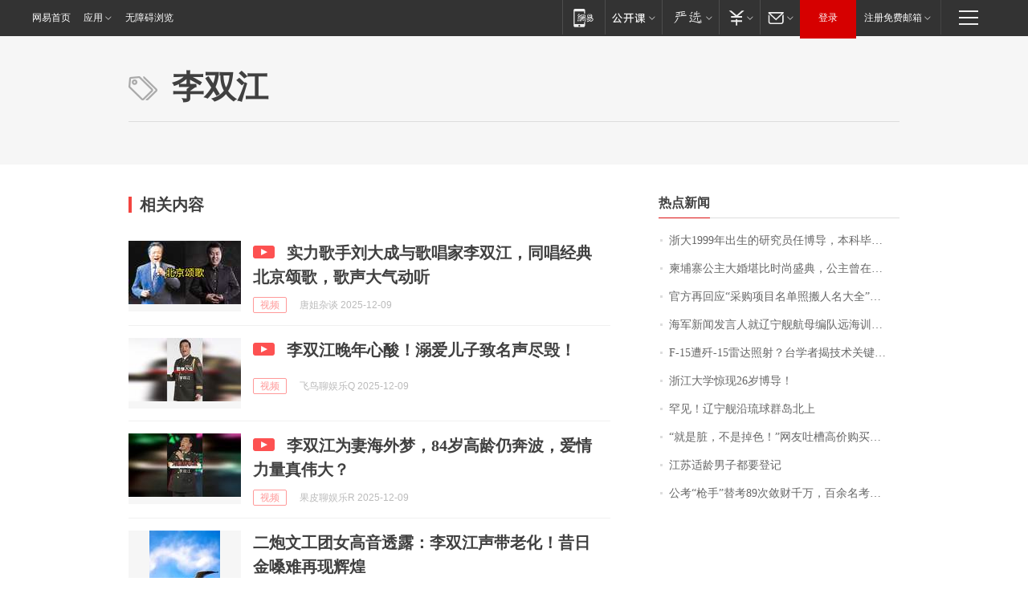

--- FILE ---
content_type: application/x-javascript
request_url: https://news.163.com/special/00015BLB/keywordindex_hot.js?_=1765316255393&callback=callback
body_size: 955
content:
callback({
date: "2025-12-10 05:15:57",
news:[
		        	{
		"title":"\u6D59\u5927\u0031\u0039\u0039\u0039\u5E74\u51FA\u751F\u7684\u7814\u7A76\u5458\u4EFB\u535A\u5BFC\uFF0C\u672C\u79D1\u6BD5\u4E1A\u624D\u0034\u5E74\uFF0C\u5B66\u9662\u56DE\u5E94",
        "time":"2025.12.10 05:00:00",
		"link":"https://www.163.com/dy/article/KG8LMMME053469LG.html",
	}
      	         ,
        	{
		"title":"\u67EC\u57D4\u5BE8\u516C\u4E3B\u5927\u5A5A\u582A\u6BD4\u65F6\u5C1A\u76DB\u5178\uFF0C\u516C\u4E3B\u66FE\u5728\u4E2D\u56FD\u7559\u5B66\uFF0C\u65B0\u90CE\u88AB\u89C6\u4E3A\u65B0\u4E00\u4EE3\u5546\u4E1A\u9886\u8896\uFF01",
        "time":"2025.12.10 05:00:00",
		"link":"https://www.163.com/dy/article/KG67HJP80550A0OW.html",
	}
      	         ,
        	{
		"title":"\u5B98\u65B9\u518D\u56DE\u5E94\u201C\u91C7\u8D2D\u9879\u76EE\u540D\u5355\u7167\u642C\u4EBA\u540D\u5927\u5168\u201D\uFF1A\u6838\u67E5\u4E2D\uFF0C\u6B63\u53CD\u601D",
        "time":"2025.12.10 05:00:00",
		"link":"https://www.163.com/dy/article/KG96CTTT05129QAF.html",
	}
      	         ,
        	{
		"title":"\u6D77\u519B\u65B0\u95FB\u53D1\u8A00\u4EBA\u5C31\u8FBD\u5B81\u8230\u822A\u6BCD\u7F16\u961F\u8FDC\u6D77\u8BAD\u7EC3\u53D1\u5E03\u6D88\u606F",
        "time":"2025.12.10 05:00:00",
		"link":"https://www.163.com/dy/article/KG66OTJB0534A4SC.html",
	}
      	         ,
        	{
		"title":"\u0046\u002D\u0031\u0035\u906D\u6B7C\u002D\u0031\u0035\u96F7\u8FBE\u7167\u5C04\uFF1F\u53F0\u5B66\u8005\u63ED\u6280\u672F\u5173\u952E\u6279\uFF1A\u65E5\u672C\u6076\u4EBA\u5148\u544A\u72B6",
        "time":"2025.12.10 05:00:00",
		"link":"https://www.163.com/dy/article/KG9AKDV20001899O.html",
	}
      	         ,
        	{
		"title":"\u6D59\u6C5F\u5927\u5B66\u60CA\u73B0\u0032\u0036\u5C81\u535A\u5BFC\uFF01",
        "time":"2025.12.10 05:00:00",
		"link":"https://www.163.com/dy/article/KG9AT1QT0514D3UH.html",
	}
      	         ,
        	{
		"title":"\u7F55\u89C1\uFF01\u8FBD\u5B81\u8230\u6CBF\u7409\u7403\u7FA4\u5C9B\u5317\u4E0A",
        "time":"2025.12.10 05:00:00",
		"link":"https://www.163.com/dy/article/KG8OAOMR05345ARG.html",
	}
      	         ,
        	{
		"title":"\u201C\u5C31\u662F\u810F\uFF0C\u4E0D\u662F\u6389\u8272\uFF01\u201D\u7F51\u53CB\u5410\u69FD\u9AD8\u4EF7\u8D2D\u4E70\u7684\u9AD8\u94C1\u5546\u52A1\u5EA7\uFF0C\u4E00\u64E6\u5168\u662F\u9ED1\u5370\uFF01\u0031\u0032\u0033\u0030\u0036\u56DE\u5E94",
        "time":"2025.12.10 05:00:00",
		"link":"https://www.163.com/dy/article/KG9IB5OJ0514R9OJ.html",
	}
      	         ,
        	{
		"title":"\u6C5F\u82CF\u9002\u9F84\u7537\u5B50\u90FD\u8981\u767B\u8BB0",
        "time":"2025.12.10 05:00:00",
		"link":"https://www.163.com/dy/article/KG6FFAUK0001899O.html",
	}
      	         ,
        	{
		"title":"\u516C\u8003\u201C\u67AA\u624B\u201D\u66FF\u8003\u0038\u0039\u6B21\u655B\u8D22\u5343\u4E07\uFF0C\u767E\u4F59\u540D\u8003\u751F\u901A\u8FC7\u4F5C\u5F0A\u624B\u6BB5\u5165\u804C\u515A\u59D4\u3001\u653F\u5E9C\u3001\u516C\u5B89\u3001\u519C\u6751\u57FA\u5C42\u7EC4\u7EC7\u7B49\u90E8\u95E8\uFF0C\u8BE6\u60C5\u62AB\u9732",
        "time":"2025.12.10 05:00:00",
		"link":"https://www.163.com/dy/article/KG49OTR90514R9OJ.html",
	}
      ],
photos: [
		]
})